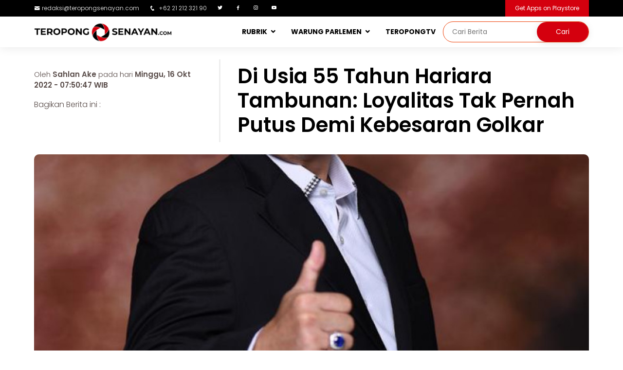

--- FILE ---
content_type: text/html; charset=UTF-8
request_url: http://www.teropongsenayan.com/129036-di-usia-55-tahun-hariara-tambunan-loyalitas-tak-pernah-putus-demi-kebesaran-golkar
body_size: 12918
content:
<!DOCTYPE html PUBLIC "-//W3C//DTD XHTML 1.0 Strict//EN" "http://www.w3.org/TR/xhtml1/DTD/xhtml1-strict.dtd">
<html xmlns="http://www.w3.org/1999/xhtml" xml:lang="en" lang="en" class="no-js">
<head>
    <meta charset="utf-8"/>
    <meta http-equiv="X-UA-Compatible" content="IE=edge,chrome=1"/>
    <meta name="viewport" content="width=device-width, initial-scale=1, shrink-to-fit=no">
    <meta name="description" content="Di Usia 55 Tahun Hariara Tambunan: Loyalitas Tak Pernah Putus Demi Kebesaran Golkar"/>
    <meta name="keywords" content="partai-golkar"/>
    <meta name="robots" content="index, follow"/>
    <meta name="webcrawlers" content="all"/>
    <meta name="google-site-verification" content="google3a24290ed07c4623.html">
    <meta name="msvalidate.01" content="DD496F7731B044CB9F01EA1F425685C1" />
    
    <meta name="author" content="PT. Entitas System Indonesia"/>
	<meta property="og:type" content="article" />
	<meta property="og:image" content="http://www.teropongsenayan.com/foto_berita/202210/16/medium_tscom_news_photo_1665881447.jpg"/>
	<meta property="og:title" content="Di Usia 55 Tahun Hariara Tambunan: Loyalitas Tak Pernah Putus Demi Kebesaran Golkar"/>
	<meta property="og:url" content=""/>
	<meta property="og:site_name" content="TEROPONGSENAYAN.com-Mata dan Hati Indonesia"/>
	<meta property="og:description" content="Di Usia 55 Tahun Hariara Tambunan: Loyalitas Tak Pernah Putus Demi Kebesaran Golkar"/>
	<meta property="fb:admins" content="100006191508814"/>
    <meta property="twitter:account_id" content="376187750"/>
    <meta name="twitter:card" content="summary">
    <meta name="twitter:url" content=""/>
    <meta name="twitter:title" content="Di Usia 55 Tahun Hariara Tambunan: Loyalitas Tak Pernah Putus Demi Kebesaran Golkar"/>
    <meta name="twitter:description" content="Di Usia 55 Tahun Hariara Tambunan: Loyalitas Tak Pernah Putus Demi Kebesaran Golkar"/>
    <meta name="twitter:image" content="http://www.teropongsenayan.com/foto_berita/202210/16/medium_tscom_news_photo_1665881447.jpg"/>
    
    <link rel="shortcut icon" href="templates/tscom/assets/img/logo/2018logobaruts.png"/>
    <title>Di Usia 55 Tahun Hariara Tambunan: Loyalitas Tak Pernah Putus Demi Kebesaran Golkar</title>
    
    <link href="https://plus.google.com/115912879113482063253" rel="publisher"/>
    
    <!-- Google Fonts -->
    <link href="https://fonts.googleapis.com/css?family=Open+Sans:300,300i,400,400i,600,600i,700,700i|Raleway:300,300i,400,400i,500,500i,600,600i,700,700i|Poppins:300,300i,400,400i,500,500i,600,600i,700,700i" rel="stylesheet">

    <!-- Vendor CSS Files -->
    <link href="templates/tscom/assets/vendor/bootstrap/css/bootstrap.min.css" rel="stylesheet">
    <link href="templates/tscom/assets/vendor/icofont/icofont.min.css" rel="stylesheet">
    <link href="templates/tscom/assets/vendor/boxicons/css/boxicons.min.css" rel="stylesheet">
    <link href="templates/tscom/assets/vendor/venobox/venobox.css" rel="stylesheet">
    <link href="templates/tscom/assets/vendor/owl.carousel/assets/owl.carousel.min.css" rel="stylesheet">
    <link href="templates/tscom/assets/vendor/aos/aos.css" rel="stylesheet">

    <!-- Template Main CSS File -->
    <link href="templates/tscom/assets/css/webversion_tscom.css" rel="stylesheet">
    
    <!-- Global site tag (gtag.js) - Google Analytics -->
    <script async src="https://www.googletagmanager.com/gtag/js?id=UA-55398001-1"></script>
    <script>
      window.dataLayer = window.dataLayer || [];
      function gtag(){dataLayer.push(arguments);}
      gtag('js', new Date());

      gtag('config', 'UA-55398001-1');
      gtag('config', 'G-L9RBMN6JD6');
    </script>
    
    <!-- Start Alexa Certify Javascript -->
    <script type="text/javascript">
    _atrk_opts = { atrk_acct:"8kQJr1d0RC20XR", domain:"teropongsenayan.com",dynamic: true};
    (function() { var as = document.createElement('script'); as.type = 'text/javascript'; as.async = true; as.src = "https://certify-js.alexametrics.com/atrk.js"; var s = document.getElementsByTagName('script')[0];s.parentNode.insertBefore(as, s); })();
    </script>
    <noscript><img src="https://certify.alexametrics.com/atrk.gif?account=8kQJr1d0RC20XR" style="display:none" height="1" width="1" alt="" /></noscript>
    
    <!-- AdAsia -->
    <script async src="https://securepubads.g.doubleclick.net/tag/js/gpt.js"></script>
    <script>
      window.googletag = window.googletag || {cmd: []};
     var gptAdSlots = [];
      googletag.cmd.push(function() {
    var mapping = googletag.sizeMapping().
    addSize([728, 300], [728, 90]).
    addSize([0,0], [320, 100]).
    build(); 
    var mapping1 = googletag.sizeMapping().
    addSize([980, 690], [[300, 250], [336, 280],[640, 360]]).
    addSize([340, 290], [[300, 250], [336, 280]]).
    addSize([0,0], [300, 250]).
    build(); 
    var mapping2 = googletag.sizeMapping().
    addSize([980, 690], [[300, 250], [336, 280]]).
    addSize([0,0], []).
    build(); 
      gptAdSlots[0] = googletag.defineSlot('/21622890900/ID_teropongsenayan.com_res_article_top2_728x90//320x100', [[320, 100], [728, 90]], 'div-gpt-ad-1579148217993-0').defineSizeMapping(mapping).setCollapseEmptyDiv(true).addService(googletag.pubads());      
          gptAdSlots[1] = googletag.defineSlot('/21622890900/ID_teropongsenayan.com_res_article_mid1_336x280//300x250//640x360', [[336, 280], [300, 250], [640, 360]], 'div-gpt-ad-1579148167477-0').defineSizeMapping(mapping1).setCollapseEmptyDiv(true).addService(googletag.pubads());    
          gptAdSlots[2] = googletag.defineSlot('/21622890900/ID_teropongsenayan.com_res_article_mid2_336x280//300x250//640x360', [[300, 250], [640, 360], [336, 280]], 'div-gpt-ad-1579148190588-0').defineSizeMapping(mapping1).setCollapseEmptyDiv(true).addService(googletag.pubads());
          gptAdSlots[3] = googletag.defineSlot('/21622890900/ID_teropongsenayan.com_pc_article_right_336x280//300x250', [[336, 280], [300, 250]], 'div-gpt-ad-1579148148377-0').defineSizeMapping(mapping2).setCollapseEmptyDiv(true).addService(googletag.pubads());
        googletag.pubads().enableSingleRequest();
        googletag.enableServices();
      });
    </script>
    
    <style>
		.image {
			display: inline-block;
			background-position: center center;
			background-repeat: no-repeat;
		}
		.image.size-fluid-headline {
			width: 100%;
			height: 75vh;
            border-radius: 5px;
            margin-top:8px;
		}
		.image.size-fluid-zoom-utama {
			width: 100%;
			height: 55vh;
            border-radius: 5px;
		}
        .image.size-fluid-zoom {
			width: 100%;
			height: 180px;
            border-radius: 5px;
		}
		.image.size-fluid-detailberita {
			width: 100%;
			height: 95vh;
            border-radius: 10px;
            background: rgba(221, 221, 221, 0.5);
            margin-top: 25px;
            background-position: center center;
            background-repeat: no-repeat;
		}
		.image.size-fixed-headline-terkait {
			width: 120px;
			height: 100px;
            margin: 0px 10px;
            border-radius: 5px;
            float: left;
            border: 1px solid #fff;
		}
		.image.size-fixed-tsupdate {
			width: 100%;
			height: 200px;
		}
		.image.size-fixed-kanalsection {
			width: 379px;
			height: 448px;
            border-radius: 10px;
		}
		.image.size-fixed-warungparlemen {
			width: 100%;
			height: 450px;
            border-radius: 10px;
		}
		.image.scale-fit {
			background-size: contain;
		}
		.image.scale-fill {
			background-size: cover;
		}
		.image img {
			display: none;
		}
	</style>
    <style>
        div.sticky {
            position: -webkit-sticky;
            position: sticky;
            top: 70px;
            margin-bottom:15px;
        }
	div.google-auto-placed {
            display:none !important;
        }
    </style>

</head>
    
<body>
  <section id="topbar" class="d-none d-lg-block">
    <div class="container d-flex" style="padding:0px;">
      <div class="contact-info mr-auto">
        <ul>
          <li><i class="icofont-envelope"></i><a href="mailto:redaksi@teropongsenayan.com">redaksi@teropongsenayan.com</a></li>
          <li><i class="icofont-phone"></i> +62 21 212 321 90</li>
          <li><a href="https://twitter.com/tropongsenayan?lang=en" class="twitter"><i class="bx bxl-twitter"></i></a></li>
          <li><a href="https://www.facebook.com/Teropong-Senayan-345109542324936/" class="facebook"><i class="bx bxl-facebook"></i></a></li>
          <li><a href="https://www.instagram.com/teropong_senayan/" class="instagram"><i class="bx bxl-instagram"></i></a></li>
          <li><a href="https://www.youtube.com/channel/UC7cQ4QhZpv-SAVehbvCH2bA" class="youtube"><i class="bx bxl-youtube"></i></a></li>
        </ul>

      </div>
      <div class="cta">
        <a href="https://play.google.com/store/apps/details?id=com.teropongsenayan.newsreader&hl=en" class="scrollto">Get Apps on Playstore</a>
      </div>
    </div>
  </section>
    
  <header id="header">
    <div class="container d-flex" style="padding:0px;">
      <div class="logo mr-auto">
        <a href="/"><img src="templates/tscom/assets/img/logo/2018logobaruts_full.png" alt="Mata dan Hati Indonesia" class="img-fluid"></a>
      </div>

      <nav class="nav-menu d-none d-lg-block">
        <ul>
          <li class="drop-down"><a href="">RUBRIK</a>
            <ul>
              <li><a href="rubrik-berita">Berita</a></li>
              <li><a href="rubrik-zoom">Zoom</a></li>
              <li><a href="rubrik-bisnis">Bisnis</a></li>
              <li><a href="rubrik-opini">Opini</a></li>
              <li><a href="rubrik-profil">Profil</a></li>
              <li><a href="rubrik-jakarta">Jakarta</a></li>
              <li><a href="rubrik-ragam">Ragam</a></li>
              <li><a href="indeks-berita">Indeks Berita</a></li>
            </ul>
          </li>
          <li class="drop-down"><a href="warung-parlemen">WARUNG PARLEMEN</a>
            <ul>
              <li><a href="beranda-aspirasi">BERANDA ASPIRASI</a></li>
              <li><a href="wakil-bicara">WAKIL BICARA</a></li>
            </ul>
          <li><a href="tstv">TEROPONGTV</a></li>
          <li>      
              <div class="header-search">
                  <form method="post" id="form-search" action="hasil-pencarian">
                        <input type="search" id="text-search" name="q" placeholder="Cari Berita"><input type="submit" value="Cari">
                  </form>
              </div>
          </li>
        </ul>
      </nav>
    </div>
  </header>
<section id="about" class="about section-bg1">
    <div class="container">
        <div class="row">
        
<div class='col-xl-12 col-lg-12' style='margin-top:25px;'><div class='row'><div class='col-xl-4 col-lg-4'><div class='row'><div class='detailnews_category'></div><div class='detailnews_writer'>Oleh <b style='font-weight:600;'>Sahlan Ake</b> pada hari <b style='font-weight:600;'> Minggu, 16 Okt 2022 - 07:50:47 WIB</b></div><div class='detailnews_share'>Bagikan Berita ini : </div><div style='margin-top:5px;' class='addthis_sharing_toolbox'></div></div></div><div class='col-xl-8 col-lg-8' style='border-left:3px solid rgba(221, 221, 221, 0.5);'><div class='detailnews_upperdeck'></div><h1 class='detailnews_title'>Di Usia 55 Tahun Hariara Tambunan: Loyalitas Tak Pernah Putus Demi Kebesaran Golkar</h1></div><div class='image size-fluid-detailberita scale-fill' style='background-image: url("foto_berita/202210/16/medium_tscom_news_photo_1665881447.jpg");'><img src='foto_berita/202210/16/medium_tscom_news_photo_1665881447.jpg' alt='tscom_news_photo_1665881447.jpg'></div><div class='detailnews_imagecaption'>Hariara Tambunan <i>(Sumber foto : Istimewa)</i></div></div></div><div class='row'><div class='col-xl-9 col-lg-9'><div class='col-xl-12 col-lg-12'>                    <section id="about" style="margin-top:25px;margin-bottom:20px;">
                        <center>
                            <!-- Body code AdAsia, untuk Masterhead Leaderboard position -->
                            <div id='div-gpt-ad-1579148217993-0'>
                              <script>
                                googletag.cmd.push(function() { googletag.display('div-gpt-ad-1579148217993-0'); });
                              </script>
                            </div>
                            <!--CLOSED BODY TAG-->
                        </center>
                    </section>
                    </div><div class='row'><div class='col-xl-3 col-lg-3 col-md-12' style='margin-bottom:30px;'><div class='teropongjugalabel'>Teropong Juga:</div><div class='teropongjugatitle'><a href='136956-jamaludin-malik-minta-ojk-tertibkan-segera-praktik-premanisme-penagih-utang'>Jamaludin Malik Minta OJK Tertibkan Segera Praktik Premanisme Penagih Utang</a></div><div class='teropongjugatitle'><a href='136851-pengukuhan-profesor-kehormatan-adies-kadir-prof-henry-indraguna-dukung-pentingnya-pengawasan-ky-untuk-hukum-berkeadilan'>Pengukuhan Profesor Kehormatan Adies Kadir: Prof Henry Indraguna Dukung Pentingnya Pengawasan KY untuk Hukum Berkeadilan</a></div><div class='teropongjugatitle'><a href='136849-adies-kadir-dikukuhkan-menjadi-profesor-kehormatan-bidang-hukum-unissula'>Adies Kadir Dikukuhkan Menjadi Profesor Kehormatan Bidang Hukum Unissula</a></div><div class='teropongjugatitle'><a href='136554-61-tahun-golkar-saatnya-kembali-ke-khittah-apa-kepemimpinan-perlu-dievaluasi'>61 Tahun Golkar, Saatnya Kembali ke Khittah:  Apa Kepemimpinan Perlu Dievaluasi?</a></div><div class='teropongjugatitle'><a href='136448-waketum-ampi-oknum-bendahara-ampi-ilegal-lakukan-penipuan'>Waketum AMPI: Oknum Bendahara AMPI Ilegal Lakukan Penipuan</a></div></div><div class='col-xl-9 col-lg-9'><div class='detailnews_content'><p>JAKARTA (TEROPONGSENAYAN) --Memaknai 55 tahun usia Hariara Tambunan, SE.SH di tahun 2022 ini, dia dedikasikan berkah hidupnya untuk kebesaran Partai Golkar.</p><p>Tekad Hariara Tambunan bukan isapan jempol belaka. Karakter Wakil Bendahara Umum DPP Partai Golkar ini adalah loyal dan penuh kerja keras.</p><p>Mungkin menjadi pilihan dua kata yang tepat untuk menggambarkan sosok Hariara Tambunan, yang baru saja merayakan ulang tahunnya yang ke 55 pada 12 Oktober 2022, Rabu kemarin.</p><p>Berbekal ilmu ekonomi yang diraihnya dari Fakultas Ekonomi Universitas Kristen Indonesia (UKI) dan keilmuan hukum dari Fakultas Ilmu Hukum STIH Jagakarsa, Hariara berhasil menapakkan kakinya di salah satu partai besar Indonesia, Partai Golkar, Hipakad, dan IKA FEB UKI. Tak hanya itu, Hariara juga mumpuni dalam melakoni bisnis energi.</p><p>Tak pendek perjalanan yang harus ditempuh Hariara, sejak memasuki DPD I Partai Golkar DKI Jakarta sebagai Pengurus pada tahun 1987. Lalu DPP AMPI, PP FKPPI, Barisan Muda Kosgoro (BMK) 1957, menjadi salah satu pendiri AMPG sebagai sayap pemuda Partai Golkar hingga kepengurusan DPP telah mewarnai perjalanan politik Hariara.</p><p>Tapi bukan perjalanan panjang di dunia politik yang membuat Hariara istimewa, melainkan loyalitasnya pada Partai Golkar yang tak lekang melewati waktu.</p><p>Tak terlihat sedikit pun niat Hariara untuk berpindah partai, walaupun beberapa kali periode pemilihan legislatif, ia tak bisa menduduki kursi anggota dewan. Bukan karena tidak memiliki kapasitas dan kapabilitas. Namun hanya soal waktu serta faktor keberuntungan saja yang belum berpihak kepadanya untuk melangkah ke Senayan.</p><p>Tentunya hal ini merupakan suatu hal yang patut diacungi jempol. Karena sejatinya, Hariara bisa saja berpindah ke partai lainnya, karena kompetensinya yang mumpuni.</p><p>Terlebih networkingnya baik di organisasi pemuda, kampus, adat, bisnis serta di parpol lain pun, tak perlu diragukan lagi relationshipnya membangun komunikasi dan silaturahmi.</p><p>Kerja keras dan ketekunan pun terlihat dalam perjalanan bisnis Hariara.</p><p>Berawal dari berjualan arloji ketika SMA, lalu melewati berbagai tantangan bidang usaha, kini pengusaha sukses berhasil membangun bisnis energinya melalui Ranyza Sejahtera Group yang bergerak di bidang sumber daya alam dan kelistrikan.</p><p>&ldquo;Salah satu pesan ibunda saya adalah bahwa hidup harus seperti air bisa mengalir kemana saja dan menyesuaikan bentuk wadah atau tempatnya,&rdquo; tutur Hariara kepada suarakarya.id di sela-sela persiapan kegiatan Jalan Sehat Bersama Partai Golkar dalam rangka HUT 58 Tahun Partai Golkar yang digelar secara serentak secara nasional ditandai pembukaan oleh Ketum Partai Golkar, Airlangga Hartarto, di Jakarta, Minggu (16/10/2022).</p><p>Hariara menyebut pilihan energi sebagai bisnis utamanya adalah karena energi merupakan kebutuhan masyarakat luas yang sangat strategis dan sangat dibutuhkan di saat energi fosil akan semakin berjuang.</p><div class='col-xl-12 col-lg-12'><center><div style='margin-top:15px;margin-bottom:15px;'>                                        <!-- Body code untuk Middle 1 Rectangle Position -->
                                        <div id='div-gpt-ad-1579148167477-0'>
                                          <script>
                                            googletag.cmd.push(function() { googletag.display('div-gpt-ad-1579148167477-0'); });
                                          </script>
                                        </div>
                                        <!--CLOSED BODY TAG-->
                                    </div></center></div><p>Sehingga ia mengharapkan bisnisnya ini akan mampu berkontribusi besar untuk mensejahterakan rakyat Indonesia, khususnya di sektor energi. Terlebih dunia hari ini, esok, dan yang akan datang menghadapi ancaman krisis energi. Maka pilihan bisnis energi yang ramah lingkungan akan dijajagi Hariara.</p><p>Mumpuni Kelola Organisasi</p><p>Capaian apik Hariara di bidang politik dan bisnis ternyata tak berbeda jauh dengan amanah organisasi alumni di Universitas Kristen Indonesia (UKI) yang dibebankan padanya.</p><p>Pada 20 Agustus 2022 lalu, Hariara kembali didapuk untuk melanjutkan kepercayaan rekan-rekannya di IKAFEB UKI sebagai ketua umum.</p><p>Bukannya tak beralasan, Hariara kembali dipercayai oleh para alumnus FEB UKI tersebut. Di bawah kepemimpinannya, Ikatan Alumni FEB UKI menjadi Ikatan alumni yang kuat, kokoh, solid, saling gotong royong, dan menjunjung tinggi solidaritas dan menjadi organisasi alumni yang mampu berkontribusi bagi pencerahan dan inspirasi bangsa.</p><p>Ditambah lagi, IKAFEB UKI juga acap kali menggelar kegiatan berskala nasional, kegiatan sosial hingga menggelar ajang olahraga dan memberikan beasiswa.</p><p>&quot;Banyak kegiatan yang telah dilakukan IKAFEB-UKI berskala nasional dengan menghadirkan tamu-tamu penting sekelas Menteri di Kabinet SBY dan Pak Jokowi, lalu Ketua MPR, Ketua DPD, hingga saya bisa membawa IKAFEB UKI mengikuti sosialisasi 4 Pilar Kebangsaan selama 3 kali berturut-turut di zaman Ketua MPR Taufiq Kiemas. Dalam sosialisasi 4 Pilar Kebangsaan tersebut kita libatkan sebanyak 1.000 orang di Gedung DPR/MPR hingga tiga kali,&quot; ungkap tokoh pemuda ini.</p><p>Di bawah kepemimpinannya, Hariara juga mendorong keselarasan akademisi dengan pemerintah, dengan memberikan masukan yang telah melewati kajian yang dapat dipertanggungjawabkan.</p><p>Tak berbeda jauh, putra mendiang Letnan Dua TNI AD Frits Tambunan ini juga berhasil membawa Hipakad untuk terus konsisten menjaga persatuan dan kesatuan negeri ini.</p><p>Sang ayah yang ikut berjuang untuk kemerdekaan Indonesia di Tapanuli akhirnya mengambil pensiun dini sebagai TNI sejak tahun 1950 ketika pindah ke ibukota dan beralih profesi sebagai pengusaha pom bensin, transportasi bus antar kota dan pedagang perhiasan dibawah CV Hariara yang namanya diambil dari putra bungsu mereka yang lahir tahun 1967.</p><p>Hariara Tambunan terpilih sebagai Ketua Umum Hipakad (Himpunan Putra Putri Keluarga Angkatan Darat) Ormas KBT TNI secara nasional tahun 2017 dan pada 20 September 2022 lalu terpilih kembali secara aklamasi dari 21 DPD yang terbentuk untuk memercayakannya sebagai Ketua Umum Hipakad periode 2022 - 2027.</p><p>Berbekal kemampuan bisnis mumpuni, Hariara membawa Hipakad menjadi bagian dalam pembangunan berkelanjutan Indonesia, dengan mengajak seluruh anggotanya untuk mampu mengembangkan potensi yang ada dalam menciptakan peluang, akses, dan lapangan pekerjaan.</p><p>Loyalitas Tak Pernah Putus</p><div class='col-xl-12 col-lg-12'><center><div style='margin-top:15px;margin-bottom:15px;'>                                        <!-- Body code untuk Middle 2 Rectangle Position -->
                                        <div id='div-gpt-ad-1579148190588-0'>
                                          <script>
                                            googletag.cmd.push(function() { googletag.display('div-gpt-ad-1579148190588-0'); });
                                          </script>
                                        </div>
                                        <!--CLOSED BODY TAG-->
                                    </div></center></div><p>Sedangkan di Beringin, Hariara termasuk kader yang loyal kepada partai dan pimpinan partai . Perjalanan panjang sebagai kader Golkar dimulainya sejak tahun 1987 lulus SMA menjadi pengurus Golkar di tingkat kecamatan dan naik terus sampai saat ini sudah 5 periode di Dewan Pimpinan Pusat Partai Golkar.</p><p>Saat terjadi gonjang-ganjing Kosgoro antara kubu Agung Laksono dengan Hayono Isman, Hariara berani pasang badan dengan mengirim satgas BMK 57 DKI untuk mengamankan segala sesuatunya di PN Jakarta Barat yang mensidangkan gugatan Kino Golkar tersebut.</p><p>Hariara bersama BMK 57 berusaha mengamankan kubu Kosgoro 1957 yang dipimpin HR Agung Laksono.</p><p>Ia berkepentingan untuk mengamankan organisasi yang sah sebagai pendiri Golkar karena dirinya tercatat sebagai Pimpinan BMK 1957 dan juga salah satu Pendiri AMPG sebagai sayap pemuda Partai Golkar bersama Rambe Kamarul Zaman, TM Nurlif, dan Mujib Rohmat.</p><p>Sebagai kader Golkar sejati tentu Hariara berkomitmen menaikkan panji-panji Partai hingga ke seluruh wilayah termasuk di Dapil dimana dia ditugaskan oleh DPP Partai Golkar.</p><p>Fungsionaris Pusat Partai Golkar ini pernah ditugaskan sebagai caleg di Sumatera Utara lalu DKI Jakarta untuk beberapa Pemilu.</p><p>Saat di Dapil DKI Jakarta 1 (Jakarta Timur) Hariara pernah membuat program spektakuler dengan menggelontorkan bantuan beras sebanyak 100 ton secara cuma-cuma dan rutin kepada masyarakat arus bawah.</p><p>Dan pada momentum HUT Partai Golkar ke 58 Tahun ini, Hariara Tambunan siap mensukseskan Jalan Sehat yang akan berlangsung besok Minggu, 16 Oktober 2022, yang kick off-nya akan dihelat dari DKI Jakarta oleh Ketua Umum DPP Partai Golkar Airlangga Hartarto dan ditargetkan mendapat pengakuan Rekor MURI perserta jalan sehat terbanyak di seluruh Indonesia.</p><p>&quot;Sudah sangat tepat penyelenggaraan jalan sehat 58 Tahun Partai Golkar digelar se-Indonesia. Selain olah raga ini sangat merakyat, sederhana, mudah dan murah bisa dilakukan oleh seluruh kalangan masyarakat. Dan ini menunjukkan bahwa Ketum Golkar Pak Airlangga yang juga Menko Perekonomian selalu memberikan pesan optimis bahwa kesehatan dengan berolah raga akan terus menguatkan imun kita di tengah pandemi sudah semakin turun dan ekonomi Indonesia akan bangkit lebih kuat,&quot; urai Hariara.</p><p>Tokoh Golkar senior DKI Jakarta ini memang dikenal tidak sayang untuk mensukseskan kegiatan yang tujuannya untuk memberikan kemanfaatan untuk orang banyak. Terlebih lagi bagi masyarakat yang kurang mampu.</p><p>Ini karena filosofi hidup yang dia yakini adalah berbagi berkat bagi semua orang itu adalah hakikat kita sebagai manusia dan menjadi alasan Tuhan mengapa dirinya dan keluarganya diberikan berkat sehat dan rezeki yang terlampau cukup.</p><p>&quot;Semoga saya selalu didoakan berumur panjang hingga saya bisa berbuat lebih lagi untuk pengabdian kepada organisasi, khususnya Partai Golkar. Karena saya yakini Golkar adalah terbaik menjadi kekuatan sosial politik untuk menjaga NKRI dan memastikan pembangunan hadir untuk meningkatkan kesejahteraan dan kemakmuran bersama,&quot; tegas Hariara Tambunan.</p><p>Selamat Ulang Tahun Bung Hariara Tambunan ke 55 Tahun. Usia yang sangat matang dan kenyang pengalaman untuk kembali mendedikasikan, kapasitas, dan kapabilitas untuk kemajuan dan kejayaan bangsa lewat perjuangan di Partai Golkar.</p></div><b>tag:</b> <a href='tag-partai-golkar'>#partai-golkar</a>&nbsp;&nbsp;<div style='margin-bottom:5px;margin-top:15px;'>Bagikan Berita ini :</div><div class='addthis_sharing_toolbox'></div><section id='about' style='margin-top:25px;'></section>                            <section id="about" style="margin-top:25px;">
                                <center>
                                    <script async src="https://pagead2.googlesyndication.com/pagead/js/adsbygoogle.js"></script>
                                    <!-- ads_300x250 -->
                                    <ins class="adsbygoogle"
                                         style="display:inline-block;width:300px;height:250px"
                                         data-ad-client="ca-pub-9479585237215207"
                                         data-ad-slot="7089285372"></ins>
                                    <script>
                                         (adsbygoogle = window.adsbygoogle || []).push({});
                                    </script>
                                    <div class="ads_footnote"><center>Advertisement</center></div>
                                </center>
                            </section>
                            </div><div class='col-xl-12 col-lg-12' style='margin-top:25px;'><div class='row'>  <section id="zoom" class="d-flex flex-column justify-content-center align-items-center">
    <div class="container">
        <div class="row1">
          <div class='col-lg-12 col-md-12' style='padding:0px;'><div class='row'></div></div>        </div>
    </div>
  </section>
</div></div></div></div><div class='col-xl-3 col-lg-3'><div class="sticky">
    <section id="about" class="about section-bg">
    

                <div class="col-xl-12 col-lg-12" style="margin-top:20px;padding:0;">
                    <a href="https://telkom.co.id/" target="_blank">
                       <img style="width:100%;border-radius:5px;" src="banner/2023/1674125868.jpg" alt="Leap Telkom Digital" title="Leap Telkom Digital">
                    </a>
                    <div class="ads_footnote">advertisement</div>
                </div>

                <div class="col-xl-12 col-lg-12" style="margin-top:20px;padding:0;">
                    <a href="https://digital.dompetdhuafa.org/donasi/sumatera_ts" target="_blank">
                       <img style="width:100%;border-radius:5px;" src="banner/2025/1764890534.jpg" alt="PRAY SUMATRA" title="PRAY SUMATRA">
                    </a>
                    <div class="ads_footnote">advertisement</div>
                </div>



                <div class="col-xl-12 col-lg-12" style="margin-top:20px;padding:0;">
                    <a href="https://digital.dompetdhuafa.org/donasi/ts-bantupalestina" target="_blank">
                       <img style="width:100%;border-radius:5px;" src="banner/2025/1746413643.png" alt="We Stand For Palestinian" title="We Stand For Palestinian">
                    </a>
                    <div class="ads_footnote">advertisement</div>
                </div>

                <div class="col-xl-12 col-lg-12" style="margin-top:20px;padding:0;">
                    <a href="https://digital.dompetdhuafa.org/donasi/bayar/sedekahyatimts" target="_blank">
                       <img style="width:100%;border-radius:5px;" src="banner/2024/1720694854.jpg" alt="DD MEMULIAKAN ANAK YATIM" title="DD MEMULIAKAN ANAK YATIM">
                    </a>
                    <div class="ads_footnote">advertisement</div>
                </div>







        <div class="col-xl-12 col-lg-12" style="margin-top:20px;padding:0;">
            <center>
            <!-- Body code untuk Right Side Bar Position -->
            <div id='div-gpt-ad-1579148148377-0'>
              <script>
                googletag.cmd.push(function() { googletag.display('div-gpt-ad-1579148148377-0'); });
              </script>
            </div>
            <!--CLOSED BODY TAG-->
            </center>
        </div>
    </section>
</div>
</div><div class='col-xl-12 col-lg-12' style='margin-top:25px;'><div class='row'>  <section id="zoom" class="d-flex flex-column justify-content-center align-items-center">
    <div class="container">
        <div class="row">
          <div class='col-lg-12 col-md-12' style='padding:0px;margin-bottom:20px;'><div class='row'><div class='col-lg-12 col-md-12'><div class='zoomlabel3'> Lainnya</div></div><div class='col-lg-9 col-md-9' style='border-right: 1px solid #ccc;'><div class='row'><div class='col-lg-7 col-md-7'><div class='image size-fluid-zoom-utama scale-fill' style='background-image: url("foto_berita/202601/20/medium_tscom_news_photo_1768902221.jpeg")' alt='tscom_news_photo_1768902221.jpeg' title='Sukamta Dorong BSSN Susun Peta Ancaman Siber Nasional yang Dinamis dan Strategis'></div></div><div class='col-lg-5 col-md-5'><div class='zoomdescbg'><div class='zoomlabel2'>Berita</div><div class='zoomupperdeck'></div><h1><a href='137107-sukamta-dorong-bssn-susun-peta-ancaman-siber-nasional-yang-dinamis-dan-strategis'>Sukamta Dorong BSSN Susun Peta Ancaman Siber Nasional yang Dinamis dan Strategis</a></h1><div class='zoomreporter'>Oleh Fath</div><div class='zoomdate'>pada hari Selasa, 20 Jan 2026</div><div class='zoomdescription'>JAKARTA (TEROPONGSENAYAN)&mdash; Wakil Ketua Komisi I DPR RI Fraksi PKS, Sukamta, menekankan pentingnya Badan Siber dan Sandi Negara (BSSN) memiliki peta ancaman siber nasional yang eksplisit, ...</div></div></div></div></div><div class='col-lg-3 col-md-3'><div class='zoomdescbg'><div class='image size-fluid-zoom scale-fill' style='background-image: url("foto_berita/202601/20/medium_tscom_news_photo_1768900795.jpg")' alt='tscom_news_photo_1768900795.jpg' title='Abduh PKB Dorong Pengaturan Hak Imunitas Guru dalam Menjalankan Fungsi Pendidikan'></div><div class='zoomcategoryname'>Berita</div><div class='zoomupperdeck'></div><h1 class='zoomtitlelain2'><a href='137106-abduh-pkb-dorong-pengaturan-hak-imunitas-guru-dalam-menjalankan-fungsi-pendidikan'>Abduh PKB Dorong Pengaturan Hak Imunitas Guru dalam Menjalankan Fungsi Pendidikan</a></h1><div class='zoomdescription2'>JAKARTA (TEROPONGSENAYAN) --Anggota Komisi III DPR RI dari Fraksi Partai Kebangkitan Bangsa (PKB), Abdullah, mendorong adanya pengaturan hak imunitas bagi guru dan dosen dalam menjalankan tugas dan ...</div></div></div><div class='col-lg-12 col-md-12'><div class='row'><div class='col-lg-3 col-md-3' style='margin-top:20px;'><div class='image size-fluid-zoom scale-fill' style='background-image: url("foto_berita/202601/20/medium_tscom_news_photo_1768868910.jpg")' alt='tscom_news_photo_1768868910.jpg' title='Viral Video Perempuan Berhijab Siap Bertugas di Tentara AS, TB Hasanuddin Ingatkan Aturan Kewarganegaraan'></div><div class='zoomcategoryname'>Berita</div><h1 class='zoomtitlelain3'><a href='137104-viral-video-perempuan-berhijab-siap-bertugas-di-tentara-as-tb-hasanuddin-ingatkan-aturan-kewarganegaraan'>Viral Video Perempuan Berhijab Siap Bertugas di Tentara AS, TB Hasanuddin Ingatkan Aturan Kewarganegaraan</a></h1></div><div class='col-lg-3 col-md-3' style='margin-top:20px;'><div class='image size-fluid-zoom scale-fill' style='background-image: url("foto_berita/202601/19/medium_tscom_news_photo_1768829811.jpg")' alt='tscom_news_photo_1768829811.jpg' title='Banjir di Cikarang, Brimob Evakuasi Gendong Lansia'></div><div class='zoomcategoryname'>Berita</div><h1 class='zoomtitlelain3'><a href='137103-banjir-di-cikarang-brimob-evakuasi-gendong-lansia'>Banjir di Cikarang, Brimob Evakuasi Gendong Lansia</a></h1></div><div class='col-lg-3 col-md-3' style='margin-top:20px;'><div class='image size-fluid-zoom scale-fill' style='background-image: url("foto_berita/202601/18/medium_tscom_news_photo_1768720781.jpg")' alt='tscom_news_photo_1768720781.jpg' title='Abduh PKB Dorong Kepolisian Gencarkan Patroli Siber untuk Tangani Child Grooming di Media Sosial'></div><div class='zoomcategoryname'>Berita</div><h1 class='zoomtitlelain3'><a href='137101-abduh-pkb-dorong-kepolisian-gencarkan-patroli-siber-untuk-tangani-child-grooming-di-media-sosial'>Abduh PKB Dorong Kepolisian Gencarkan Patroli Siber untuk Tangani Child Grooming di Media Sosial</a></h1></div><div class='col-lg-3 col-md-3' style='margin-top:20px;'><div class='image size-fluid-zoom scale-fill' style='background-image: url("foto_berita/202601/18/medium_tscom_news_photo_1768710897.jpg")' alt='tscom_news_photo_1768710897.jpg' title='Parkir Liar di Setiabudi Jaksel Pungut Tarif Tak Wajar, Warga Mengadu ke Layanan 110 Polisi'></div><div class='zoomcategoryname'>Berita</div><h1 class='zoomtitlelain3'><a href='137100-parkir-liar-di-setiabudi-jaksel-pungut-tarif-tak-wajar-warga-mengadu-ke-layanan-110-polisi'>Parkir Liar di Setiabudi Jaksel Pungut Tarif Tak Wajar, Warga Mengadu ke Layanan 110 Polisi</a></h1></div><div class='col-lg-3 col-md-3' style='margin-top:20px;'><div class='image size-fluid-zoom scale-fill' style='background-image: url("foto_berita/202601/17/medium_tscom_news_photo_1768626922.jpg")' alt='tscom_news_photo_1768626922.jpg' title='PSDKD Tegaskan Pilkada Merupakan Open Legal Policy Konstitusi'></div><div class='zoomcategoryname'>Berita</div><h1 class='zoomtitlelain3'><a href='137099-psdkd-tegaskan-pilkada-merupakan-open-legal-policy-konstitusi'>PSDKD Tegaskan Pilkada Merupakan Open Legal Policy Konstitusi</a></h1></div><div class='col-lg-3 col-md-3' style='margin-top:20px;'><div class='image size-fluid-zoom scale-fill' style='background-image: url("foto_berita/202601/16/medium_tscom_news_photo_1768565495.jpg")' alt='tscom_news_photo_1768565495.jpg' title='PT BGR Logistik Indonesia Perkuat Layanan Logistik di Wilayah Madura'></div><div class='zoomcategoryname'>Berita</div><h1 class='zoomtitlelain3'><a href='137098-pt-bgr-logistik-indonesia-perkuat-layanan-logistik-di-wilayah-madura'>PT BGR Logistik Indonesia Perkuat Layanan Logistik di Wilayah Madura</a></h1></div><div class='col-lg-3 col-md-3' style='margin-top:20px;'><div class='image size-fluid-zoom scale-fill' style='background-image: url("foto_berita/202601/16/medium_tscom_news_photo_1768549336.jpg")' alt='tscom_news_photo_1768549336.jpg' title='Menjaga Fondasi Kepercayaan: Menghindari Skenario Ekstrem “70% PDB Keluar dari Pasar”'></div><div class='zoomcategoryname'>Berita</div><h1 class='zoomtitlelain3'><a href='137097-menjaga-fondasi-kepercayaan-menghindari-skenario-ekstrem-70-pdb-keluar-dari-pasar'>Menjaga Fondasi Kepercayaan: Menghindari Skenario Ekstrem “70% PDB Keluar dari Pasar”</a></h1></div><div class='col-lg-3 col-md-3' style='margin-top:20px;'><div class='image size-fluid-zoom scale-fill' style='background-image: url("foto_berita/202601/15/medium_tscom_news_photo_1768496230.jpeg")' alt='tscom_news_photo_1768496230.jpeg' title='Hariman Siregar : Demokrasi Dikendalikan Elit Politik dan Oligarki'></div><div class='zoomcategoryname'>Berita</div><h1 class='zoomtitlelain3'><a href='137096-hariman-siregar-demokrasi-dikendalikan-elit-politik-dan-oligarki'>Hariman Siregar : Demokrasi Dikendalikan Elit Politik dan Oligarki</a></h1></div></div></div></div></div>        </div>
    </div>
  </section>
</div></div></div>            
        </div>
    </div>
</section>
  <footer id="footer">

    <div class="footer-top">
      <div class="container">
        <div class="row">

          <div class="col-lg-5 col-md-6 footer-contact">
            <img src="templates/tscom/assets/img/logo/2018logobaruts_full.png" alt="" class="img-fluid" style="max-width:70%;">
            <p>
              <strong>HOMEBASE TS</strong><br>
              Jalan Laut Banda Kav A No.2/3, Duren Sawit, Jakarta Timur,<br>
              Daerah Khusus Ibukota Jakarta,<br>
              Indonesia, 13440<br><br>
              <strong>Phone:</strong>+62-21-22168918<br>
                <strong>Email:</strong> <a href="mailto:redaksi@teropongsenayan.com">redaksi@teropongsenayan.com</a><br>
            </p>
          </div>
            
          <div class="col-lg-3 col-md-6 footer-links">
            <ul>
              <li><i class="bx bx-chevron-right"></i> <a href="rubrik-berita">Rubrik Berita</a></li>
              <li><i class="bx bx-chevron-right"></i> <a href="rubrik-zoom">Rubrik Zoom</a></li>
              <li><i class="bx bx-chevron-right"></i> <a href="rubrik-bisnis">Rubrik Bisnis</a></li>
              <li><i class="bx bx-chevron-right"></i> <a href="rubrik-opini">Rubrik Opini</a></li>
              <li><i class="bx bx-chevron-right"></i> <a href="rubrik-profil">Rubrik Profil</a></li>
              <li><i class="bx bx-chevron-right"></i> <a href="rubrik-jakarta">Rubrik Jakarta</a></li>
              <li><i class="bx bx-chevron-right"></i> <a href="rubrik-ragam">Rubrik Ragam</a></li>
            </ul>
          </div>

          <div class="col-lg-4 col-md-6 footer-links">
            <ul>
              <li><i class="bx bx-chevron-right"></i> <a href="halaman-tentang-kami">Tentang Kami</a></li>
              <li><i class="bx bx-chevron-right"></i> <a href="halaman-susunan-redaksi">Susunan Redaksi</a></li>
              <li><i class="bx bx-chevron-right"></i> <a href="halaman-kode-etik-internal-perusahaan-pers">Kode Etik Internal Perusahaan Pers</a></li>
              <li><i class="bx bx-chevron-right"></i> <a href="halaman-sop-perlindungan-wartawan">SOP Perlindungan Wartawan</a></li>
              <li><i class="bx bx-chevron-right"></i> <a href="halaman-pedoman-pemberitaan-media-siber">Pedoman Pemberitaan Media Siber</a></li>
              <li><i class="bx bx-chevron-right"></i> <a href="halaman-hubungi-kami">Hubungi Kami</a></li>
              <li><i class="bx bx-chevron-right"></i> <a href="halaman-karir">Karir</a></li>
            </ul>
            </div>

        </div>
      </div>
    </div>

    <div class="container d-lg-flex py-4">

      <div class="mr-lg-auto text-center text-lg-left">
        <div class="copyright">
          &copy; Copyright <strong><span>teropongsenayan.com</span></strong>. All Rights Reserved
        </div>
        <div class="credits">
          <!-- All the links in the footer should remain intact. -->
          <!-- You can delete the links only if you purchased the pro version. -->
          <!-- Licensing information: https://bootstrapmade.com/license/ -->
          <!-- Purchase the pro version with working PHP/AJAX contact form: https://bootstrapmade.com/flexor-free-multipurpose-bootstrap-template/ -->
          <!--Designed by <a href="https://bootstrapmade.com/">BootstrapMade</a>-->
        </div>
      </div>
      <div class="social-links text-center text-lg-right pt-3 pt-lg-0">
        <a href="https://twitter.com/tropongsenayan?lang=en" class="twitter"><i class="bx bxl-twitter"></i></a>
        <a href="https://www.facebook.com/Teropong-Senayan-345109542324936/" class="facebook"><i class="bx bxl-facebook"></i></a>
        <a href="https://www.instagram.com/teropong_senayan/" class="instagram"><i class="bx bxl-instagram"></i></a>
        <a href="https://www.youtube.com/channel/UC7cQ4QhZpv-SAVehbvCH2bA" class="youtube"><i class="bx bxl-youtube"></i></a>
      </div>
    </div>
  </footer><!-- End Footer -->

  <a href="#" class="back-to-top"><i class="icofont-simple-up"></i></a>

    <script>
  (function(i,s,o,g,r,a,m){i['GoogleAnalyticsObject']=r;i[r]=i[r]||function(){
  (i[r].q=i[r].q||[]).push(arguments)},i[r].l=1*new Date();a=s.createElement(o),
  m=s.getElementsByTagName(o)[0];a.async=1;a.src=g;m.parentNode.insertBefore(a,m)
  })(window,document,'script','//www.google-analytics.com/analytics.js','ga');

  ga('create', 'UA-55398001-1', 'auto');
  ga('send', 'pageview');

</script>
    <script async src="//pagead2.googlesyndication.com/pagead/js/adsbygoogle.js"></script>
 
    <script type="text/javascript" src="//s7.addthis.com/js/300/addthis_widget.js#pubid=ra-544c441d78d339d5"></script>

    <!-- Vendor JS Files -->
    <script src="templates/tscom/assets/vendor/jquery/jquery.min.js"></script>
    <script src="templates/tscom/assets/vendor/bootstrap/js/bootstrap.bundle.min.js"></script>
    <script src="templates/tscom/assets/vendor/jquery.easing/jquery.easing.min.js"></script>
    <script src="templates/tscom/assets/vendor/php-email-form/validate.js"></script>
    <script src="templates/tscom/assets/vendor/jquery-sticky/jquery.sticky.js"></script>
    <script src="templates/tscom/assets/vendor/venobox/venobox.min.js"></script>
    <script src="templates/tscom/assets/vendor/owl.carousel/owl.carousel.min.js"></script>
    <script src="templates/tscom/assets/vendor/isotope-layout/isotope.pkgd.min.js"></script>
    <script src="templates/tscom/assets/vendor/aos/aos.js"></script>

    <!-- Template Main JS File -->
    <script src="templates/tscom/assets/js/main.js"></script>

</body>
</html>



--- FILE ---
content_type: text/html; charset=utf-8
request_url: https://www.google.com/recaptcha/api2/aframe
body_size: 268
content:
<!DOCTYPE HTML><html><head><meta http-equiv="content-type" content="text/html; charset=UTF-8"></head><body><script nonce="sNIEOwW6RHiPznorSv-FSA">/** Anti-fraud and anti-abuse applications only. See google.com/recaptcha */ try{var clients={'sodar':'https://pagead2.googlesyndication.com/pagead/sodar?'};window.addEventListener("message",function(a){try{if(a.source===window.parent){var b=JSON.parse(a.data);var c=clients[b['id']];if(c){var d=document.createElement('img');d.src=c+b['params']+'&rc='+(localStorage.getItem("rc::a")?sessionStorage.getItem("rc::b"):"");window.document.body.appendChild(d);sessionStorage.setItem("rc::e",parseInt(sessionStorage.getItem("rc::e")||0)+1);localStorage.setItem("rc::h",'1768934816490');}}}catch(b){}});window.parent.postMessage("_grecaptcha_ready", "*");}catch(b){}</script></body></html>